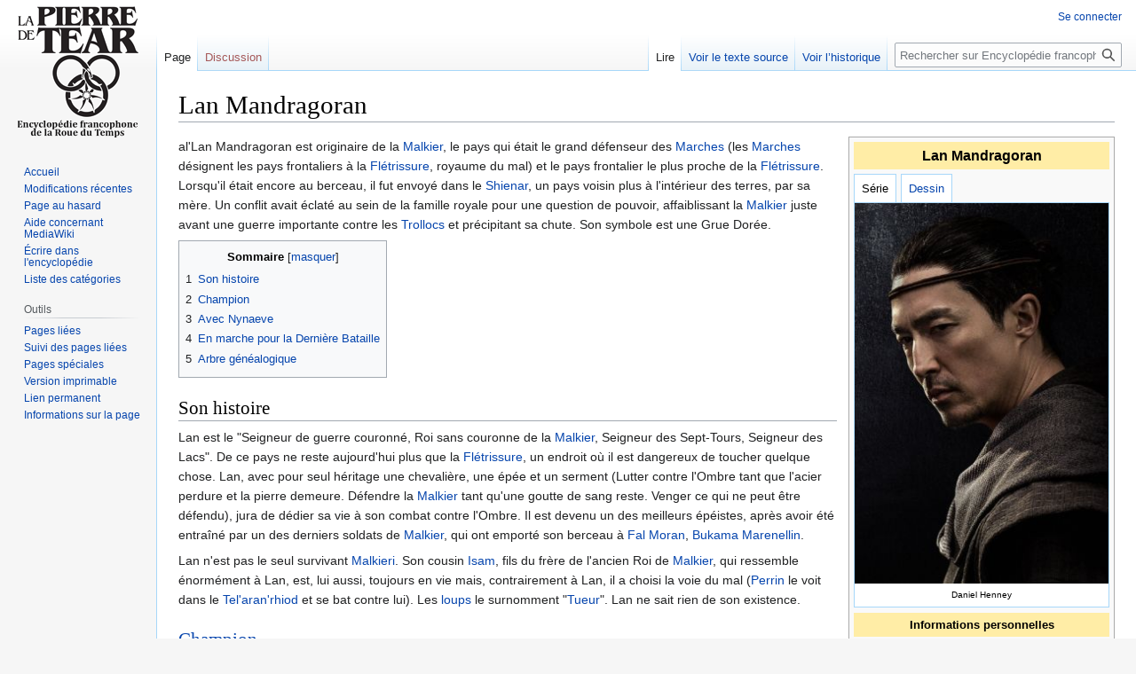

--- FILE ---
content_type: text/html; charset=UTF-8
request_url: https://encyclo.rouedutemps.fr/index.php?title=Lan_Mandragoran
body_size: 9491
content:
<!DOCTYPE html>
<html class="client-nojs" lang="fr" dir="ltr">
<head>
<meta charset="UTF-8"/>
<title>Lan Mandragoran — Encyclopédie francophone de la Roue du Temps</title>
<script>document.documentElement.className="client-js";RLCONF={"wgBreakFrames":!1,"wgSeparatorTransformTable":[",\t."," \t,"],"wgDigitTransformTable":["",""],"wgDefaultDateFormat":"dmy","wgMonthNames":["","janvier","février","mars","avril","mai","juin","juillet","août","septembre","octobre","novembre","décembre"],"wgRequestId":"aWvZLTJrihmCzQ3aH7IwiAAAAUU","wgCSPNonce":!1,"wgCanonicalNamespace":"","wgCanonicalSpecialPageName":!1,"wgNamespaceNumber":0,"wgPageName":"Lan_Mandragoran","wgTitle":"Lan Mandragoran","wgCurRevisionId":26524,"wgRevisionId":26524,"wgArticleId":894,"wgIsArticle":!0,"wgIsRedirect":!1,"wgAction":"view","wgUserName":null,"wgUserGroups":["*"],"wgCategories":["Revue nécessaire","Personnage","Champion","Série TV"],"wgPageContentLanguage":"fr","wgPageContentModel":"wikitext","wgRelevantPageName":"Lan_Mandragoran","wgRelevantArticleId":894,"wgIsProbablyEditable":!1,"wgRelevantPageIsProbablyEditable":!1,"wgRestrictionEdit":[],"wgRestrictionMove":[]};
RLSTATE={"site.styles":"ready","noscript":"ready","user.styles":"ready","user":"ready","user.options":"loading","skins.vector.styles.legacy":"ready"};RLPAGEMODULES=["site","mediawiki.page.ready","mediawiki.toc","skins.vector.legacy.js"];</script>
<script>(RLQ=window.RLQ||[]).push(function(){mw.loader.implement("user.options@1hzgi",function($,jQuery,require,module){/*@nomin*/mw.user.tokens.set({"patrolToken":"+\\","watchToken":"+\\","csrfToken":"+\\"});mw.user.options.set({"variant":"fr"});
});});</script>
<link rel="stylesheet" href="/load.php?lang=fr&amp;modules=skins.vector.styles.legacy&amp;only=styles&amp;skin=vector"/>
<script async="" src="/load.php?lang=fr&amp;modules=startup&amp;only=scripts&amp;raw=1&amp;skin=vector"></script>
<meta name="ResourceLoaderDynamicStyles" content=""/>
<link rel="stylesheet" href="/load.php?lang=fr&amp;modules=site.styles&amp;only=styles&amp;skin=vector"/>
<meta name="generator" content="MediaWiki 1.36.4"/>
<link rel="shortcut icon" href="/favicon.ico"/>
<link rel="search" type="application/opensearchdescription+xml" href="/opensearch_desc.php" title="Encyclopédie francophone de la Roue du Temps (fr)"/>
<link rel="EditURI" type="application/rsd+xml" href="https://encyclo.rouedutemps.fr/api.php?action=rsd"/>
<link rel="alternate" type="application/atom+xml" title="Flux Atom de Encyclopédie francophone de la Roue du Temps" href="/index.php?title=Sp%C3%A9cial:Modifications_r%C3%A9centes&amp;feed=atom"/>
<!-- Google tag (gtag.js) -->
<script async src="https://www.googletagmanager.com/gtag/js?id=G-0ZKYL69F5R"></script>
<script>
  window.dataLayer = window.dataLayer || [];
  function gtag(){dataLayer.push(arguments);}
  gtag('js', new Date());

  gtag('config', 'G-0ZKYL69F5R');
</script>
</head>
<body class="mediawiki ltr sitedir-ltr mw-hide-empty-elt ns-0 ns-subject page-Lan_Mandragoran rootpage-Lan_Mandragoran skin-vector action-view skin-vector-legacy"><div id="mw-page-base" class="noprint"></div>
<div id="mw-head-base" class="noprint"></div>
<div id="content" class="mw-body" role="main">
	<a id="top"></a>
	<div id="siteNotice" class="mw-body-content"></div>
	<div class="mw-indicators mw-body-content">
	</div>
	<h1 id="firstHeading" class="firstHeading" >Lan Mandragoran</h1>
	<div id="bodyContent" class="mw-body-content">
		<div id="siteSub" class="noprint">De Encyclopédie francophone de la Roue du Temps</div>
		<div id="contentSub"></div>
		<div id="contentSub2"></div>
		
		<div id="jump-to-nav"></div>
		<a class="mw-jump-link" href="#mw-head">Aller à la navigation</a>
		<a class="mw-jump-link" href="#searchInput">Aller à la recherche</a>
		<div id="mw-content-text" lang="fr" dir="ltr" class="mw-content-ltr"><div class="mw-parser-output"><div class="mw-information-box light-yellow"><p class="mw-title">Lan Mandragoran</p><div class="mw-gallery"><ul class="mw-gallery-tabs" role="tablist"><li role="presentation"><button type="button" id="tab-c909a123-1900-42e0-9b8f-43234ddf934e-1" role="tab" aria-controls="pane-c909a123-1900-42e0-9b8f-43234ddf934e-1" aria-selected="true" data-target="#pane-c909a123-1900-42e0-9b8f-43234ddf934e-1" class="active">Série</button></li><li role="presentation"><button type="button" id="tab-c909a123-1900-42e0-9b8f-43234ddf934e-2" role="tab" aria-controls="pane-c909a123-1900-42e0-9b8f-43234ddf934e-2" aria-selected="false" data-target="#pane-c909a123-1900-42e0-9b8f-43234ddf934e-2">Dessin</button></li></ul><div class="mw-gallery-panes"><div class="mw-gallery-pane active" id="pane-c909a123-1900-42e0-9b8f-43234ddf934e-1" role="tabpanel" aria-labelledby="tab-c909a123-1900-42e0-9b8f-43234ddf934e-1" tabindex="0"><a href="/index.php?title=Fichier:Lan_Mandragoran_1.jpg" class="image"><img alt="Lan Mandragoran 1.jpg" src="/images/thumb/b/b2/Lan_Mandragoran_1.jpg/290px-Lan_Mandragoran_1.jpg" decoding="async" width="290" height="435" srcset="/images/thumb/b/b2/Lan_Mandragoran_1.jpg/435px-Lan_Mandragoran_1.jpg 1.5x, /images/b/b2/Lan_Mandragoran_1.jpg 2x" /></a><p class="mw-caption">Daniel Henney</p></div><div class="mw-gallery-pane" id="pane-c909a123-1900-42e0-9b8f-43234ddf934e-2" role="tabpanel" aria-labelledby="tab-c909a123-1900-42e0-9b8f-43234ddf934e-2" tabindex="0"><a href="/index.php?title=Fichier:Lan_Mandragoran_(Jeremy_Saliba).jpg" class="image"><img alt="Lan Mandragoran (Jeremy Saliba).jpg" src="/images/thumb/b/b3/Lan_Mandragoran_%28Jeremy_Saliba%29.jpg/290px-Lan_Mandragoran_%28Jeremy_Saliba%29.jpg" decoding="async" width="290" height="348" srcset="/images/b/b3/Lan_Mandragoran_%28Jeremy_Saliba%29.jpg 1.5x" /></a><p class="mw-caption">Lan Mandragoran par Jeremy Saliba</p></div></div></div><p class="mw-section-title">Informations personnelles</p><table><tbody><tr><th>Nom complet</th><td>al'Lan Mandragoran</td></tr><tr><th>Alias(es)</th><td><i>Aan'allein</i> par les <a href="/index.php?title=Aiels" title="Aiels">Aiels</a></td></tr><tr><th>Nationalité</th><td><a href="/index.php?title=Malkier" title="Malkier">Malkier</a></td></tr><tr><th>Sexe</th><td>Masculin</td></tr><tr><th>Naissance</th><td>953 NE</td></tr></tbody></table><p class="mw-section-title">Activités &amp; Relations</p><table><tbody><tr><th>Affiliation</th><td><a href="/index.php?title=Champions" title="Champions">Champions</a></td></tr><tr><th>Famille</th><td><a href="/index.php?title=Nynaeve" class="mw-redirect" title="Nynaeve">Nynaeve al'Maera</a> <small>(Femme)</small></td></tr><tr><th>Entourage</th><td><a href="/index.php?title=Moiraine_Damodred" title="Moiraine Damodred">Moiraine Damodred</a> <small>(Aes Sedai)</small><br /><a href="/index.php?title=Myrelle_Berengari" title="Myrelle Berengari">Myrelle Berengari</a> <small>(Aes Sedai)</small></td></tr></tbody></table><p class="mw-section-title">Interprétation</p><table><tbody><tr><th>Interprète</th><td>Daniel Henney</td></tr></tbody></table></div>
<p>al'Lan Mandragoran est originaire de la <a href="/index.php?title=Malkier" title="Malkier">Malkier</a>, le pays qui était le grand défenseur des <a href="/index.php?title=Marches" class="mw-redirect" title="Marches">Marches</a> (les <a href="/index.php?title=Marches" class="mw-redirect" title="Marches">Marches</a> désignent les pays frontaliers à la <a href="/index.php?title=Fl%C3%A9trissure" title="Flétrissure">Flétrissure</a>, royaume du mal) et le pays frontalier le plus proche de la <a href="/index.php?title=Fl%C3%A9trissure" title="Flétrissure">Flétrissure</a>. Lorsqu'il était encore au berceau, il fut envoyé dans le <a href="/index.php?title=Shienar" title="Shienar">Shienar</a>, un pays voisin plus à l'intérieur des terres, par sa mère. Un conflit avait éclaté au sein de la famille royale pour une question de pouvoir, affaiblissant la <a href="/index.php?title=Malkier" title="Malkier">Malkier</a> juste avant une guerre importante contre les <a href="/index.php?title=Trollocs" title="Trollocs">Trollocs</a> et précipitant sa chute. Son symbole est une Grue Dorée.
</p>
<div id="toc" class="toc" role="navigation" aria-labelledby="mw-toc-heading"><input type="checkbox" role="button" id="toctogglecheckbox" class="toctogglecheckbox" style="display:none" /><div class="toctitle" lang="fr" dir="ltr"><h2 id="mw-toc-heading">Sommaire</h2><span class="toctogglespan"><label class="toctogglelabel" for="toctogglecheckbox"></label></span></div>
<ul>
<li class="toclevel-1 tocsection-1"><a href="#Son_histoire"><span class="tocnumber">1</span> <span class="toctext">Son histoire</span></a></li>
<li class="toclevel-1 tocsection-2"><a href="#Champion"><span class="tocnumber">2</span> <span class="toctext">Champion</span></a></li>
<li class="toclevel-1 tocsection-3"><a href="#Avec_Nynaeve"><span class="tocnumber">3</span> <span class="toctext">Avec Nynaeve</span></a></li>
<li class="toclevel-1 tocsection-4"><a href="#En_marche_pour_la_Dernière_Bataille"><span class="tocnumber">4</span> <span class="toctext">En marche pour la Dernière Bataille</span></a></li>
<li class="toclevel-1 tocsection-5"><a href="#Arbre_généalogique"><span class="tocnumber">5</span> <span class="toctext">Arbre généalogique</span></a></li>
</ul>
</div>

<h2><span class="mw-headline" id="Son_histoire">Son histoire</span></h2>
<p>Lan est le "Seigneur de guerre couronné, Roi sans couronne de la <a href="/index.php?title=Malkier" title="Malkier">Malkier</a>, Seigneur des Sept-Tours, Seigneur des Lacs". De ce pays ne reste aujourd'hui plus que la <a href="/index.php?title=Fl%C3%A9trissure" title="Flétrissure">Flétrissure</a>, un endroit où il est dangereux de toucher quelque chose. Lan, avec pour seul héritage une chevalière, une épée et un serment (Lutter contre l'Ombre tant que l'acier perdure et la pierre demeure. Défendre la <a href="/index.php?title=Malkier" title="Malkier">Malkier</a> tant qu'une goutte de sang reste. Venger ce qui ne peut être défendu), jura de dédier sa vie à son combat contre l'Ombre. Il est devenu un des meilleurs épéistes, après avoir été entraîné par un des derniers soldats de <a href="/index.php?title=Malkier" title="Malkier">Malkier</a>, qui ont emporté son berceau à <a href="/index.php?title=Fal_Moran" title="Fal Moran">Fal Moran</a>, <a href="/index.php?title=Bukama_Marenellin" title="Bukama Marenellin">Bukama Marenellin</a>.
</p><p>Lan n'est pas le seul survivant <a href="/index.php?title=Malkier" title="Malkier">Malkieri</a>. Son cousin <a href="/index.php?title=Isam_Mandragoran" title="Isam Mandragoran">Isam</a>, fils du frère de l'ancien Roi de <a href="/index.php?title=Malkier" title="Malkier">Malkier</a>, qui ressemble énormément à Lan, est, lui aussi, toujours en vie mais, contrairement à Lan, il a choisi la voie du mal (<a href="/index.php?title=Perrin_Aybara" title="Perrin Aybara">Perrin</a> le voit dans le <a href="/index.php?title=Tel%27aran%27rhiod" title="Tel&#39;aran&#39;rhiod">Tel'aran'rhiod</a> et se bat contre lui). Les <a href="/index.php?title=Loups_et_Fr%C3%A8res_des_Loups" title="Loups et Frères des Loups">loups</a> le surnomment "<a href="/index.php?title=Tueur" title="Tueur">Tueur</a>". Lan ne sait rien de son existence.
</p>
<h2><span class="mw-headline" id="Champion"><a href="/index.php?title=Champions" title="Champions">Champion</a></span></h2>
<p><a href="/index.php?title=Moiraine_Damodred" title="Moiraine Damodred">Moiraine</a> le choisit comme son <a href="/index.php?title=Champions" title="Champions">Champion</a> dès leur rencontre, en <a href="/index.php?title=Kandor" title="Kandor">Kandor</a>, tout juste <a href="/index.php?title=Aes_Sedai" title="Aes Sedai">Aes Sedai</a> accomplie, alors qu'il n'avait aucune prétention à le devenir. Elle le lie à elle comme son <a href="/index.php?title=Champions" title="Champions">champion</a> après lui avoir montré qu'ils menaient la même guerre, mais que la sienne n'était pas désespérée (retrouver le <a href="/index.php?title=Rand_al%27Thor" title="Rand al&#39;Thor">Dragon Réincarné</a>, et le guider vers la <a href="/index.php?title=Tarmon_Gai%27don" title="Tarmon Gai&#39;don">Tarmon Gai'don</a>). Elle fait suivre son allégeance à une autre <a href="/index.php?title=Aes_Sedai" title="Aes Sedai">Aes Sedai</a>, <a href="/index.php?title=Myrelle_Berengari" title="Myrelle Berengari">Myrelle</a>, pour éviter qu'il ne la venge bêtement après sa mort présumée à <a href="/index.php?title=Cairhien_(Nation)" title="Cairhien (Nation)">Cairhien</a>, acte qui n'avait pas été fait depuis plusieurs siècles.
</p><p>Il initiera à son tour <a href="/index.php?title=Rand_al%27Thor" title="Rand al&#39;Thor">Rand</a> à l'épée ainsi qu'aux manières de servir et de parler d'un <a href="/index.php?title=Champions" title="Champions">Champion</a> et d'un guerrier du <a href="/index.php?title=Shienar" title="Shienar">Shienar</a>, lui permettant de décontenancer ses interlocuteurs, dont le premier sera (après cet apprentissage) l'<a href="/index.php?title=Si%C3%A8ge_d%27Amyrlin" class="mw-redirect" title="Siège d&#39;Amyrlin">Amyrlin</a>. Il veut faire en sorte qu'il soit digne de l'épée au héron qu'il porte, signe d'un maître-à-l'épée. Lui-même, après de nombreuses années à lutter contre la <a href="/index.php?title=Fl%C3%A9trissure" title="Flétrissure">Flétrissure</a> est devenu un maître-à-l'épée accompli.
</p>
<h2><span class="mw-headline" id="Avec_Nynaeve">Avec <a href="/index.php?title=Nynaeve_al%27Meara" title="Nynaeve al&#39;Meara">Nynaeve</a></span></h2>
<p>Comme il le dit souvent, sa fiancée est la mort, et il ne veut pas se lier d'amour car il ne veut pas "offrir une robe de deuil comme robe de fiançailles" à son épouse. Pourtant il est tombé amoureux d'une jeune paysanne qui était Sagesse de son village au <a href="/index.php?title=Champ_d%27Emond" title="Champ d&#39;Emond">Champ d'Emond</a>&#160;: <a href="/index.php?title=Nynaeve_al%27Meara" title="Nynaeve al&#39;Meara">Nynaeve</a>. Après avoir tout fait pour la protéger, (envoyant d'abord <a href="/index.php?title=Juilin_Sandar" title="Juilin Sandar">Juilin Sandar</a> à <a href="/index.php?title=Tanchico" title="Tanchico">Tanchico</a> pour veiller sur elle, et ensuite, bien qu'ayant été lié en tant que <a href="/index.php?title=Champions" title="Champions">Champion</a> à <a href="/index.php?title=Myrelle_Berengari" title="Myrelle Berengari">Myrelle</a>, en se rendant lui-même à <a href="/index.php?title=Ebou_Dar" title="Ebou Dar">Ebou Dar</a>), ils se sont mariés à <a href="/index.php?title=Ebou_Dar" title="Ebou Dar">Ebou Dar</a>, en <a href="/index.php?title=Altara" title="Altara">Altara</a>, à bord d'un navire du <a href="/index.php?title=Peuple_de_la_Mer" title="Peuple de la Mer">Peuple de la Mer</a>.
</p>
<h2><span id="En_marche_pour_la_Derni.C3.A8re_Bataille"></span><span class="mw-headline" id="En_marche_pour_la_Dernière_Bataille">En marche pour la Dernière Bataille</span></h2>
<p>Après l'attaque de la demeure du seigneur Algarin à <a href="/index.php?title=Tear_(Capitale)" title="Tear (Capitale)">Tear</a> par des <a href="/index.php?title=Trollocs" title="Trollocs">Trollocs</a>, Lan décide de partir pour <a href="/index.php?title=Fal_Moran" title="Fal Moran">Fal Moran</a> pour préparer les <a href="/index.php?title=Marches" class="mw-redirect" title="Marches">Marches</a> à la <a href="/index.php?title=Derni%C3%A8re_Bataille" class="mw-redirect" title="Dernière Bataille">Dernière Bataille</a>. <a href="/index.php?title=Nynaeve_al%27Meara" title="Nynaeve al&#39;Meara">Nynaeve</a> l'envoie alors à la Fin du Monde, en <a href="/index.php?title=Saldaea" title="Saldaea">Saldaea</a>, pour rejoindre le <a href="/index.php?title=Shienar" title="Shienar">Shienar</a>, alors qu'il lui a fait la promesse de prendre avec lui toute personne qui désire se battre à ses côtés. <a href="/index.php?title=Nynaeve_al%27Meara" title="Nynaeve al&#39;Meara">Nynaeve</a> voyage alors de village en village pour informer les <a href="/index.php?title=Marches" class="mw-redirect" title="Marches">Marches</a> que le dernier Roi de <a href="/index.php?title=Malkier" title="Malkier">Malkier</a> se dirige vers la <a href="/index.php?title=Br%C3%A8che_de_Tarwin" title="Brèche de Tarwin">Brèche de Tarwin</a> pour se battre à la <a href="/index.php?title=Derni%C3%A8re_Bataille" class="mw-redirect" title="Dernière Bataille">Dernière Bataille</a>.
</p>
<h2><span id="Arbre_g.C3.A9n.C3.A9alogique"></span><span class="mw-headline" id="Arbre_généalogique">Arbre généalogique</span></h2>
<div class="family-tree">
<div class="noresize"><map name="ImageMap_cc3ff9bcdbf30d59"><area href="/index.php?title=Breyan_Mandragoran" shape="rect" coords="0,120,122,162" alt="Breyan Mandragoran" title="Breyan Mandragoran" /><area href="/index.php?title=Lain_Mandragoran" shape="rect" coords="200,120,322,162" alt="Lain Mandragoran" title="Lain Mandragoran" /><area href="/index.php?title=Akir_Mandragoran" shape="rect" coords="360,120,482,162" alt="Akir Mandragoran" title="Akir Mandragoran" /><area href="/index.php?title=Leanna_Mandragoran" shape="rect" coords="560,120,682,162" alt="Leanna Mandragoran" title="Leanna Mandragoran" /><area href="/index.php?title=Isam_Mandragoran" shape="rect" coords="100,220,222,262" alt="Isam Mandragoran" title="Isam Mandragoran" /><area href="/index.php?title=Lan_Mandragoran" shape="rect" coords="460,220,582,262" alt="Lan Mandragoran" title="Lan Mandragoran" /></map><img alt="Arbre g&#xe9;n&#xe9;alogique Mandragoran.png" src="/images/2/23/Arbre_g%C3%A9n%C3%A9alogique_Mandragoran.png" decoding="async" width="682" height="262" usemap="#ImageMap_cc3ff9bcdbf30d59" /></div></div>
<table class="mw-navigation"><tbody><tr><th class="mw-title" colspan="2"><a href="/index.php?title=Aes_Sedai" title="Aes Sedai">Aes Sedai</a> &amp; <a href="/index.php?title=Aes_Sedai_de_Salidar" title="Aes Sedai de Salidar">Aes Sedai de Salidar</a></th></tr><tr><th> <a href="/index.php?title=Aes_Sedai" title="Aes Sedai">Aes Sedai</a>
</th><td> <a href="/index.php?title=Adeleas_Namelle" title="Adeleas Namelle">Adeleas Namelle</a> · <a href="/index.php?title=Alanna_Mosvani" title="Alanna Mosvani">Alanna Mosvani</a> · <a href="/index.php?title=Alviarin_Freidhen" title="Alviarin Freidhen">Alviarin Freidhen</a> · <a href="/index.php?title=Amico_Nagoyin" title="Amico Nagoyin">Amico Nagoyin</a> · <a href="/index.php?title=Cadsuane_Melaidhrin" title="Cadsuane Melaidhrin">Cadsuane Melaidhrin</a> · <a href="/index.php?title=Chesmal_Emry" title="Chesmal Emry">Chesmal Emry</a> · <a href="/index.php?title=Egwene_al%27Vere" title="Egwene al&#39;Vere">Egwene al'Vere</a> · <a href="/index.php?title=Elaida_do_Avriny_a%27Roihan" title="Elaida do Avriny a&#39;Roihan">Elaida a'Roihan</a> · <a href="/index.php?title=Elayne_Trakand" title="Elayne Trakand">Elayne Trakand</a> · <a href="/index.php?title=Galina_Casban" title="Galina Casban">Galina Casban</a> · <a href="/index.php?title=Gitara_Moroso" title="Gitara Moroso">Gitara Moroso</a> · <a href="/index.php?title=Ispan_Shefar" title="Ispan Shefar">Ispan Shefar</a> · <a href="/index.php?title=Jeaine_Caide" title="Jeaine Caide">Jeaine Caide</a> · <a href="/index.php?title=Kerene_Nagashi" title="Kerene Nagashi">Kerene Nagashi</a> · <a href="/index.php?title=Leane_Sharif" title="Leane Sharif">Leane Sharif</a> · <a href="/index.php?title=Liandrin_Guirale" title="Liandrin Guirale">Liandrin Guirale</a> · <a href="/index.php?title=Joiya_Byir" title="Joiya Byir">Joiya Byir</a> · <a href="/index.php?title=Moiraine_Damodred" title="Moiraine Damodred">Moiraine Damodred</a> · <a href="/index.php?title=Myrelle_Berengari" title="Myrelle Berengari">Myrelle Berengari</a> · <a href="/index.php?title=Nynaeve_al%27Meara" title="Nynaeve al&#39;Meara">Nynaeve al'Meara</a> · <a href="/index.php?title=Pevara_Tazanovni" title="Pevara Tazanovni">Pevara Tazanovni</a> · <a href="/index.php?title=Romanda_Cassin" title="Romanda Cassin">Romanda Cassin</a> · <a href="/index.php?title=Sheriam_Bayanar" title="Sheriam Bayanar">Sheriam Bayanar</a> · <a href="/index.php?title=Siuan_Sanche" title="Siuan Sanche">Siuan Sanche</a> · <a href="/index.php?title=Silviana_Brehon" title="Silviana Brehon">Silviana Brehon</a> · <a href="/index.php?title=Toveine_Gazal" title="Toveine Gazal">Toveine Gazal</a> · <a href="/index.php?title=Tsutama_Rath" title="Tsutama Rath">Tsutama Rath</a> · <a href="/index.php?title=Vandene_Namelle" title="Vandene Namelle">Vandene Namelle</a> · <a href="/index.php?title=Verin_Mathwin" title="Verin Mathwin">Verin Mathwin</a> · <a href="/index.php?title=Cat%C3%A9gorie:Aes_Sedai" title="Catégorie:Aes Sedai">Toutes les Aes Sedai</a>
</td></tr><tr><th> <a href="/index.php?title=Champions" title="Champions">Champion</a>
</th><td> <a href="/index.php?title=Ihvon" title="Ihvon">Ihvon</a> · <a class="mw-selflink selflink">Lan Mandragoran</a> · <a href="/index.php?title=Maksim" title="Maksim">Maksim</a> · <a href="/index.php?title=Stepin" title="Stepin">Stepin</a> · <a href="/index.php?title=Cat%C3%A9gorie:Champion" title="Catégorie:Champion">Tous les champions</a>
</td></tr><tr><th> <a href="/index.php?title=Ajah" title="Ajah">Ajah</a>
</th><td> <a href="/index.php?title=Ajah_Blanche" title="Ajah Blanche">Ajah Blanche</a> · <a href="/index.php?title=Ajah_Bleue" title="Ajah Bleue">Ajah Bleue</a> · <a href="/index.php?title=Ajah_Brune" title="Ajah Brune">Ajah Brune</a> · <a href="/index.php?title=Ajah_Grise" title="Ajah Grise">Ajah Grise</a> · <a href="/index.php?title=Ajah_Jaune" title="Ajah Jaune">Ajah Jaune</a> · <a href="/index.php?title=Ajah_Noire" title="Ajah Noire">Ajah Noire</a> · <a href="/index.php?title=Ajah_Rouge" title="Ajah Rouge">Ajah Rouge</a> · <a href="/index.php?title=Ajah_Verte" title="Ajah Verte">Ajah Verte</a>
</td></tr><tr><th> Autres
</th><td> <a href="/index.php?title=Pouvoir_de_l%27Unique" title="Pouvoir de l&#39;Unique">Pouvoir de l'Unique</a> · <a href="/index.php?title=Tar_Valon" title="Tar Valon">Tar Valon</a> · <a href="/index.php?title=Tour_Blanche" title="Tour Blanche">Tour Blanche</a>
</td></tr></tbody></table>
<!-- 
NewPP limit report
Cached time: 20260117040410
Cache expiry: 86400
Dynamic content: false
Complications: []
CPU time usage: 0.184 seconds
Real time usage: 0.507 seconds
Preprocessor visited node count: 239/1000000
Post‐expand include size: 7584/2097152 bytes
Template argument size: 0/2097152 bytes
Highest expansion depth: 6/40
Expensive parser function count: 0/100
Unstrip recursion depth: 0/20
Unstrip post‐expand size: 1611/5000000 bytes
Lua time usage: 0.090/7 seconds
Lua virtual size: 8876032/52428800 bytes
Lua estimated memory usage: 0 bytes
-->
<!--
Transclusion expansion time report (%,ms,calls,template)
100.00%  401.241      1 -total
 65.65%  263.402      1 Modèle:Boîte_d'informations_Personnage
 22.28%   89.410      1 Modèle:Arbre_généalogique_Mandragoran
 11.91%   47.775      1 Modèle:Navigation_Aes_Sedai
 11.27%   45.226      1 Modèle:Boîte_d'informations_Galerie
-->

<!-- Saved in parser cache with key sdt_app_mediawiki-wirc_:pcache:idhash:894-0!canonical and timestamp 20260117040409 and revision id 26524. Serialized with JSON.
 -->
</div>
<div class="printfooter">Récupérée de «&#160;<a dir="ltr" href="https://encyclo.rouedutemps.fr/index.php?title=Lan_Mandragoran&amp;oldid=26524">https://encyclo.rouedutemps.fr/index.php?title=Lan_Mandragoran&amp;oldid=26524</a>&#160;»</div></div>
		<div id="catlinks" class="catlinks" data-mw="interface"><div id="mw-normal-catlinks" class="mw-normal-catlinks"><a href="/index.php?title=Sp%C3%A9cial:Cat%C3%A9gories" title="Spécial:Catégories">Catégories</a> : <ul><li><a href="/index.php?title=Cat%C3%A9gorie:Personnage" title="Catégorie:Personnage">Personnage</a></li><li><a href="/index.php?title=Cat%C3%A9gorie:Champion" title="Catégorie:Champion">Champion</a></li><li><a href="/index.php?title=Cat%C3%A9gorie:S%C3%A9rie_TV" title="Catégorie:Série TV">Série TV</a></li></ul></div><div id="mw-hidden-catlinks" class="mw-hidden-catlinks mw-hidden-cats-hidden">Catégorie cachée : <ul><li><a href="/index.php?title=Cat%C3%A9gorie:Revue_n%C3%A9cessaire" title="Catégorie:Revue nécessaire">Revue nécessaire</a></li></ul></div></div>
	</div>
</div>

<div id="mw-navigation">
	<h2>Menu de navigation</h2>
	<div id="mw-head">
		<!-- Please do not use role attribute as CSS selector, it is deprecated. -->
<nav id="p-personal" class="mw-portlet mw-portlet-personal vector-menu" aria-labelledby="p-personal-label" role="navigation" 
	 >
	<h3 id="p-personal-label" class="vector-menu-heading">
		<span>Outils personnels</span>
	</h3>
	<div class="vector-menu-content">
		<ul class="vector-menu-content-list"><li id="pt-login"><a href="/index.php?title=Sp%C3%A9cial:Connexion&amp;returnto=Lan+Mandragoran" title="Nous vous encourageons à vous connecter ; ce n’est cependant pas obligatoire. [o]" accesskey="o">Se connecter</a></li></ul>
		
	</div>
</nav>

		<div id="left-navigation">
			<!-- Please do not use role attribute as CSS selector, it is deprecated. -->
<nav id="p-namespaces" class="mw-portlet mw-portlet-namespaces vector-menu vector-menu-tabs" aria-labelledby="p-namespaces-label" role="navigation" 
	 >
	<h3 id="p-namespaces-label" class="vector-menu-heading">
		<span>Espaces de noms</span>
	</h3>
	<div class="vector-menu-content">
		<ul class="vector-menu-content-list"><li id="ca-nstab-main" class="selected"><a href="/index.php?title=Lan_Mandragoran" title="Voir le contenu de la page [c]" accesskey="c">Page</a></li><li id="ca-talk" class="new"><a href="/index.php?title=Discussion:Lan_Mandragoran&amp;action=edit&amp;redlink=1" rel="discussion" title="Discussion au sujet de cette page de contenu (page inexistante) [t]" accesskey="t">Discussion</a></li></ul>
		
	</div>
</nav>

			<!-- Please do not use role attribute as CSS selector, it is deprecated. -->
<nav id="p-variants" class="mw-portlet mw-portlet-variants emptyPortlet vector-menu vector-menu-dropdown" aria-labelledby="p-variants-label" role="navigation" 
	 >
	<input type="checkbox" class="vector-menu-checkbox" aria-labelledby="p-variants-label" />
	<h3 id="p-variants-label" class="vector-menu-heading">
		<span>Variantes</span>
	</h3>
	<div class="vector-menu-content">
		<ul class="vector-menu-content-list"></ul>
		
	</div>
</nav>

		</div>
		<div id="right-navigation">
			<!-- Please do not use role attribute as CSS selector, it is deprecated. -->
<nav id="p-views" class="mw-portlet mw-portlet-views vector-menu vector-menu-tabs" aria-labelledby="p-views-label" role="navigation" 
	 >
	<h3 id="p-views-label" class="vector-menu-heading">
		<span>Affichages</span>
	</h3>
	<div class="vector-menu-content">
		<ul class="vector-menu-content-list"><li id="ca-view" class="selected"><a href="/index.php?title=Lan_Mandragoran">Lire</a></li><li id="ca-viewsource"><a href="/index.php?title=Lan_Mandragoran&amp;action=edit" title="Cette page est protégée.&#10;Vous pouvez toutefois en visualiser la source. [e]" accesskey="e">Voir le texte source</a></li><li id="ca-history"><a href="/index.php?title=Lan_Mandragoran&amp;action=history" title="Historique des versions de cette page [h]" accesskey="h">Voir l’historique</a></li></ul>
		
	</div>
</nav>

			<!-- Please do not use role attribute as CSS selector, it is deprecated. -->
<nav id="p-cactions" class="mw-portlet mw-portlet-cactions emptyPortlet vector-menu vector-menu-dropdown" aria-labelledby="p-cactions-label" role="navigation" 
	 >
	<input type="checkbox" class="vector-menu-checkbox" aria-labelledby="p-cactions-label" />
	<h3 id="p-cactions-label" class="vector-menu-heading">
		<span>Plus</span>
	</h3>
	<div class="vector-menu-content">
		<ul class="vector-menu-content-list"></ul>
		
	</div>
</nav>

			<div id="p-search" role="search" >
	<h3 >
		<label for="searchInput">Rechercher</label>
	</h3>
	<form action="/index.php" id="searchform">
		<div id="simpleSearch" data-search-loc="header-navigation">
			<input type="search" name="search" placeholder="Rechercher sur Encyclopédie francophone de la Roue du Temps" autocapitalize="sentences" title="Rechercher sur Encyclopédie francophone de la Roue du Temps [f]" accesskey="f" id="searchInput"/>
			<input type="hidden" name="title" value="Spécial:Recherche"/>
			<input type="submit" name="fulltext" value="Rechercher" title="Rechercher les pages comportant ce texte." id="mw-searchButton" class="searchButton mw-fallbackSearchButton"/>
			<input type="submit" name="go" value="Lire" title="Accédez à une page du même nom si elle existe" id="searchButton" class="searchButton"/>
		</div>
	</form>
</div>

		</div>
	</div>
	
<div id="mw-panel">
	<div id="p-logo" role="banner">
		<a class="mw-wiki-logo" href="/index.php?title=Accueil"
			title="Visiter la page d’accueil"></a>
	</div>
	<!-- Please do not use role attribute as CSS selector, it is deprecated. -->
<nav id="p-navigation" class="mw-portlet mw-portlet-navigation vector-menu vector-menu-portal portal" aria-labelledby="p-navigation-label" role="navigation" 
	 >
	<h3 id="p-navigation-label" class="vector-menu-heading">
		<span>Navigation</span>
	</h3>
	<div class="vector-menu-content">
		<ul class="vector-menu-content-list"><li id="n-mainpage-description"><a href="/index.php?title=Accueil" title="Accueil général [z]" accesskey="z">Accueil</a></li><li id="n-recentchanges"><a href="/index.php?title=Sp%C3%A9cial:Modifications_r%C3%A9centes" title="Liste des modifications récentes sur le wiki [r]" accesskey="r">Modifications récentes</a></li><li id="n-randompage"><a href="/index.php?title=Sp%C3%A9cial:Page_au_hasard" title="Afficher une page au hasard [x]" accesskey="x">Page au hasard</a></li><li id="n-help-mediawiki"><a href="https://www.mediawiki.org/wiki/Special:MyLanguage/Help:Contents">Aide concernant MediaWiki</a></li><li id="n-Écrire-dans-l&#039;encyclopédie"><a href="/index.php?title=Aide:%C3%89crire_dans_l%27encyclop%C3%A9die">Écrire dans l'encyclopédie</a></li><li id="n-Liste-des-catégories"><a href="/index.php?title=Sp%C3%A9cial:Cat%C3%A9gories">Liste des catégories</a></li></ul>
		
	</div>
</nav>

	<!-- Please do not use role attribute as CSS selector, it is deprecated. -->
<nav id="p-tb" class="mw-portlet mw-portlet-tb vector-menu vector-menu-portal portal" aria-labelledby="p-tb-label" role="navigation" 
	 >
	<h3 id="p-tb-label" class="vector-menu-heading">
		<span>Outils</span>
	</h3>
	<div class="vector-menu-content">
		<ul class="vector-menu-content-list"><li id="t-whatlinkshere"><a href="/index.php?title=Sp%C3%A9cial:Pages_li%C3%A9es/Lan_Mandragoran" title="Liste des pages liées qui pointent sur celle-ci [j]" accesskey="j">Pages liées</a></li><li id="t-recentchangeslinked"><a href="/index.php?title=Sp%C3%A9cial:Suivi_des_liens/Lan_Mandragoran" rel="nofollow" title="Liste des modifications récentes des pages appelées par celle-ci [k]" accesskey="k">Suivi des pages liées</a></li><li id="t-specialpages"><a href="/index.php?title=Sp%C3%A9cial:Pages_sp%C3%A9ciales" title="Liste de toutes les pages spéciales [q]" accesskey="q">Pages spéciales</a></li><li id="t-print"><a href="javascript:print();" rel="alternate" title="Version imprimable de cette page [p]" accesskey="p">Version imprimable</a></li><li id="t-permalink"><a href="/index.php?title=Lan_Mandragoran&amp;oldid=26524" title="Adresse permanente de cette version de la page">Lien permanent</a></li><li id="t-info"><a href="/index.php?title=Lan_Mandragoran&amp;action=info" title="Plus d’informations sur cette page">Informations sur la page</a></li></ul>
		
	</div>
</nav>

	
</div>

</div>
<footer id="footer" class="mw-footer" role="contentinfo" >
	<ul id="footer-info" >
	<li id="footer-info-lastmod"> La dernière modification de cette page a été faite le 12 novembre 2025 à 19:04.</li>
</ul>

	<ul id="footer-places" >
	<li id="footer-places-privacy"><a href="/index.php?title=My_wiki:Politique_de_confidentialit%C3%A9" title="My wiki:Politique de confidentialité">Politique de confidentialité</a></li>
	<li id="footer-places-about"><a href="/index.php?title=My_wiki:%C3%80_propos_de" title="My wiki:À propos de">À propos de Encyclopédie francophone de la Roue du Temps</a></li>
	<li id="footer-places-disclaimer"><a href="/index.php?title=My_wiki:Avertissement_g%C3%A9n%C3%A9ral" title="My wiki:Avertissement général">Avertissements</a></li>
</ul>

	<ul id="footer-icons" class="noprint">
	<li id="footer-poweredbyico"><a href="https://www.mediawiki.org/"><img src="/resources/assets/poweredby_mediawiki_88x31.png" alt="Powered by MediaWiki" srcset="/resources/assets/poweredby_mediawiki_132x47.png 1.5x, /resources/assets/poweredby_mediawiki_176x62.png 2x" width="88" height="31" loading="lazy"/></a></li>
</ul>

</footer>


<script>(RLQ=window.RLQ||[]).push(function(){mw.config.set({"wgPageParseReport":{"limitreport":{"cputime":"0.184","walltime":"0.507","ppvisitednodes":{"value":239,"limit":1000000},"postexpandincludesize":{"value":7584,"limit":2097152},"templateargumentsize":{"value":0,"limit":2097152},"expansiondepth":{"value":6,"limit":40},"expensivefunctioncount":{"value":0,"limit":100},"unstrip-depth":{"value":0,"limit":20},"unstrip-size":{"value":1611,"limit":5000000},"timingprofile":["100.00%  401.241      1 -total"," 65.65%  263.402      1 Modèle:Boîte_d'informations_Personnage"," 22.28%   89.410      1 Modèle:Arbre_généalogique_Mandragoran"," 11.91%   47.775      1 Modèle:Navigation_Aes_Sedai"," 11.27%   45.226      1 Modèle:Boîte_d'informations_Galerie"]},"scribunto":{"limitreport-timeusage":{"value":"0.090","limit":"7"},"limitreport-virtmemusage":{"value":8876032,"limit":52428800},"limitreport-estmemusage":0},"cachereport":{"timestamp":"20260117040410","ttl":86400,"transientcontent":false}}});mw.config.set({"wgBackendResponseTime":655});});</script>
</body></html>

--- FILE ---
content_type: text/css; charset=utf-8
request_url: https://encyclo.rouedutemps.fr/load.php?lang=fr&modules=site.styles&only=styles&skin=vector
body_size: 2028
content:
@charset "UTF-8";.clearfix{clear:both}.clearfix-left{clear:left}.clearfix-right{clear:right}.d-none{display:none !important}.d-inline{display:inline !important}.d-inline-block{display:inline-block !important}.d-block{display:block !important}.d-flex{display:flex !important}.d-inline-flex{display:inline-flex !important}.justify-content-normal{justify-content:normal !important}.justify-content-start{justify-content:flex-start !important}.justify-content-end{justify-content:flex-end !important}.justify-content-center{justify-content:center !important}.justify-content-stretch{justify-content:stretch !important}.justify-content-left{justify-content:left !important}.justify-content-right{justify-content:right !important}.justify-content-space-between{justify-content:space-between !important}.justify-content-space-around{justify-content:space-around !important}.justify-content-space-evenly{justify-content:space-evenly !important}.align-items-normal{align-items:normal !important}.align-items-start{align-items:flex-start !important}.align-items-end{align-items:flex-end !important}.align-items-center{align-items:center !important}.align-items-stretch{align-items:stretch !important}.m-auto{margin:auto !important}.mx-auto{margin-left:auto !important;margin-right:auto !important}.my-auto{margin-top:auto !important;margin-bottom:auto !important}.mt-auto{margin-top:auto !important}.mr-auto{margin-right:auto !important}.mb-auto{margin-bottom:auto !important}.ml-auto{margin-left:auto !important}.m-0{margin:0 !important}.mx-0{margin-left:0 !important;margin-right:0 !important}.my-0{margin-top:0 !important;margin-bottom:0 !important}.mt-0{margin-top:0 !important}.mr-0{margin-right:0 !important}.mb-0{margin-bottom:0 !important}.ml-0{margin-left:0 !important}.m-1{margin:5px !important}.mx-1{margin-left:5px !important;margin-right:5px !important}.my-1{margin-top:5px !important;margin-bottom:5px !important}.mt-1{margin-top:5px !important}.mr-1{margin-right:5px !important}.mb-1{margin-bottom:5px !important}.ml-1{margin-left:5px !important}.m-2{margin:10px !important}.mx-2{margin-left:10px !important;margin-right:10px !important}.my-2{margin-top:10px !important;margin-bottom:10px !important}.mt-2{margin-top:10px !important}.mr-2{margin-right:10px !important}.mb-2{margin-bottom:10px !important}.ml-2{margin-left:10px !important}.m-3{margin:15px !important}.mx-3{margin-left:15px !important;margin-right:15px !important}.my-3{margin-top:15px !important;margin-bottom:15px !important}.mt-3{margin-top:15px !important}.mr-3{margin-right:15px !important}.mb-3{margin-bottom:15px !important}.ml-3{margin-left:15px !important}.m-4{margin:20px !important}.mx-4{margin-left:20px !important;margin-right:20px !important}.my-4{margin-top:20px !important;margin-bottom:20px !important}.mt-4{margin-top:20px !important}.mr-4{margin-right:20px !important}.mb-4{margin-bottom:20px !important}.ml-4{margin-left:20px !important}.p-0{padding:0 !important}.px-0{padding-left:0 !important;padding-right:0 !important}.py-0{padding-top:0 !important;padding-bottom:0 !important}.pt-0{padding-top:0 !important}.pr-0{padding-right:0 !important}.pb-0{padding-bottom:0 !important}.pl-0{padding-left:0 !important}.p-1{padding:5px !important}.px-1{padding-left:5px !important;padding-right:5px !important}.py-1{padding-top:5px !important;padding-bottom:5px !important}.pt-1{padding-top:5px !important}.pr-1{padding-right:5px !important}.pb-1{padding-bottom:5px !important}.pl-1{padding-left:5px !important}.p-2{padding:10px !important}.px-2{padding-left:10px !important;padding-right:10px !important}.py-2{padding-top:10px !important;padding-bottom:10px !important}.pt-2{padding-top:10px !important}.pr-2{padding-right:10px !important}.pb-2{padding-bottom:10px !important}.pl-2{padding-left:10px !important}.p-3{padding:15px !important}.px-3{padding-left:15px !important;padding-right:15px !important}.py-3{padding-top:15px !important;padding-bottom:15px !important}.pt-3{padding-top:15px !important}.pr-3{padding-right:15px !important}.pb-3{padding-bottom:15px !important}.pl-3{padding-left:15px !important}.p-4{padding:20px !important}.px-4{padding-left:20px !important;padding-right:20px !important}.py-4{padding-top:20px !important;padding-bottom:20px !important}.pt-4{padding-top:20px !important}.pr-4{padding-right:20px !important}.pb-4{padding-bottom:20px !important}.pl-4{padding-left:20px !important}.partners-container{display:grid;grid-template-columns:repeat(auto-fit,minmax(100px,1fr));justify-items:center;align-items:center;gap:5px;text-align:center}.partners-container .alliance{grid-column:span 2;grid-row:span 2}.partners-container p{margin:0}.partners-container .image{display:inline-block;margin-bottom:5px}.partners-container .external{padding:0;background:none}.books-container{display:grid;grid-template-columns:repeat(auto-fill,minmax(300px,1fr));grid-gap:1em}.book-container{display:flex;padding:24.5px 15px;border:1px solid #c8ccd1;background-color:#f8f9fa}.book-container .book-information{margin-left:15px}.book-container p{margin-top:0}.mw-body-content blockquote{margin-left:0;margin-right:0;padding:8px 16px}.mw-documentation{padding:1em 1em 0.8em;background:#ecfcf4;border:1px solid #aaaaaa}.mw-documentation p:first-child{margin-top:0}.mw-documentation-footer{margin-top:1.5em;padding-top:0.5em;border-top:1px solid #a2a9b1}.mw-navigation{clear:both;width:100%;margin-top:1em;background:#fdfdfd;border:1px solid #aaaaaa;font-size:0.75rem}.mw-navigation .mw-title{padding-left:1em;padding-right:1em;background:#a7d7f9;font-size:0.85rem}.mw-navigation tr th:not(.mw-title){width:150px;padding-left:1em;padding-right:1em;background:#eaf3ff;vertical-align:middle}.mw-navigation tr:nth-child(2n) td{background:#f6f6f6}.mw-navigation tr:nth-child(2n+1) td{background:#eaecf0}.mw-navigation .mw-navigation{width:calc(100% + 6px);margin:-3px;background:transparent;border:none}.mw-navigation .mw-navigation tr:nth-child(2n+1) td{background:none}.mw-navigation + .mw-navigation{margin-top:0.5em}.mw-information-box{float:right;box-sizing:border-box;clear:right;min-width:200px;max-width:300px;margin:0 0 0.5em 1em;padding:5px;background:#f9f9f9;border:1px solid #aaaaaa;color:#000000;font-size:0.9em}.mw-information-box .mw-title{box-sizing:border-box;margin:0;padding:0.25em 1em;background:#cccccc;font-size:1.25em;font-weight:bold;line-height:1.5em;text-align:center}.mw-information-box .mw-sub-title{text-align:center}.mw-information-box .mw-gallery .mw-gallery-tabs{display:flex;flex-wrap:wrap;margin-left:0;position:relative;top:1px;z-index:2;list-style:none}.mw-information-box .mw-gallery .mw-gallery-tabs li{display:inline-block;margin-bottom:0}.mw-information-box .mw-gallery .mw-gallery-tabs li + li{margin-left:5px}.mw-information-box .mw-gallery .mw-gallery-tabs button{padding:8px;background:#ffffff;border:solid #a7d7f9;border-width:1px;color:#0645ad}.mw-information-box .mw-gallery .mw-gallery-tabs button:hover,.mw-information-box .mw-gallery .mw-gallery-tabs button:focus{text-decoration:underline}.mw-information-box .mw-gallery .mw-gallery-tabs button:hover{cursor:pointer}.mw-information-box .mw-gallery .mw-gallery-tabs button.active{border-bottom-width:0;color:#000000}.mw-information-box .mw-gallery .mw-gallery-pane{display:none;background:#ffffff;border:1px solid #a7d7f9}.mw-information-box .mw-gallery .mw-gallery-pane.active{display:block}.mw-information-box .image img{max-width:100%;height:auto}.mw-information-box .mw-caption{font-size:80%;text-align:center}.mw-information-box table{width:100%}.mw-information-box th:not(.mw-section-title),.mw-information-box td{vertical-align:top}.mw-information-box th:not(.mw-section-title){text-align:left}.mw-information-box .mw-section-title{padding:0.25em 1em;font-weight:bold;text-align:center;background:#cccccc}.mw-information-box.light-yellow .mw-title,.mw-information-box.light-yellow .mw-section-title{background:#ffeda6}.mw-information-box.light-blue .mw-title,.mw-information-box.light-blue .mw-section-title{background:#9fd6f2}.mw-information-box.light-green .mw-title,.mw-information-box.light-green .mw-section-title{background:#ddffdd}.mw-information-box.light-red .mw-title,.mw-information-box.light-red .mw-section-title{background:#ee6c6c}.mw-information-box.light-purple .mw-title,.mw-information-box.light-purple .mw-section-title{background:#ad88c6}.mw-information-box.light-pink .mw-title,.mw-information-box.light-pink .mw-section-title{background:#e1afd1}.mw-information-box.light-orange .mw-title,.mw-information-box.light-orange .mw-section-title{background:#ffbf78}.mw-information-box.blue .mw-title,.mw-information-box.blue .mw-section-title{background:#1E90FF}.mw-information-box.purple .mw-title,.mw-information-box.purple .mw-section-title{background:#663399;color:#ffffff}.mw-information-box.blue-ajah .mw-title,.mw-information-box.blue-ajah .mw-section-title{background:#1c2677;color:#ffffff}.mw-information-box.blue-black-ajah .mw-title,.mw-information-box.blue-black-ajah .mw-section-title{background:linear-gradient(to right,#1c2677 0%,#1c2677 75%,#000000 90%)}.mw-information-box.red-ajah .mw-title,.mw-information-box.red-ajah .mw-section-title{background:#b51a1c}.mw-information-box.red-black-ajah .mw-title,.mw-information-box.red-black-ajah .mw-section-title{background:linear-gradient(to right,#b51a1c 0%,#b51a1c 75%,#000000 90%)}.mw-information-box.white-ajah .mw-title,.mw-information-box.white-ajah .mw-section-title{background:#fcfdff}.mw-information-box.white-black-ajah .mw-title,.mw-information-box.white-black-ajah .mw-section-title{background:linear-gradient(to right,#fcfdff 0%,#fcfdff 75%,#000000 90%)}.mw-information-box.green-ajah .mw-title,.mw-information-box.green-ajah .mw-section-title{background:#3c833b}.mw-information-box.green-black-ajah .mw-title,.mw-information-box.green-black-ajah .mw-section-title{background:linear-gradient(to right,#3c833b 0%,#3c833b 75%,#000000 90%)}.mw-information-box.brown-ajah .mw-title,.mw-information-box.brown-ajah .mw-section-title{background:#a56635}.mw-information-box.brown-black-ajah .mw-title,.mw-information-box.brown-black-ajah .mw-section-title{background:linear-gradient(to right,#a56635 0%,#a56635 75%,#000000 90%)}.mw-information-box.yellow-ajah .mw-title,.mw-information-box.yellow-ajah .mw-section-title{background:#e1bd15}.mw-information-box.yellow-black-ajah .mw-title,.mw-information-box.yellow-black-ajah .mw-section-title{background:linear-gradient(to right,#e1bd15 0%,#e1bd15 75%,#000000 90%)}.mw-information-box.grey-ajah .mw-title,.mw-information-box.grey-ajah .mw-section-title{background:#737886}.mw-information-box.grey-black-ajah .mw-title,.mw-information-box.grey-black-ajah .mw-section-title{background:linear-gradient(to right,#737886 0%,#737886 75%,#000000 90%)}.mw-information-box.black-ajah .mw-title,.mw-information-box.black-ajah .mw-section-title{background:#000000;color:#ffffff}.mw-information-box.black-black-ajah .mw-title,.mw-information-box.black-black-ajah .mw-section-title{background:linear-gradient(to right,#000000 0%,#000000 75%,#000000 90%)}.family-tree{max-height:400px;overflow-y:auto}.map-container{display:inline-block;max-width:100%;border:1px solid #c8ccd1;overflow:auto}